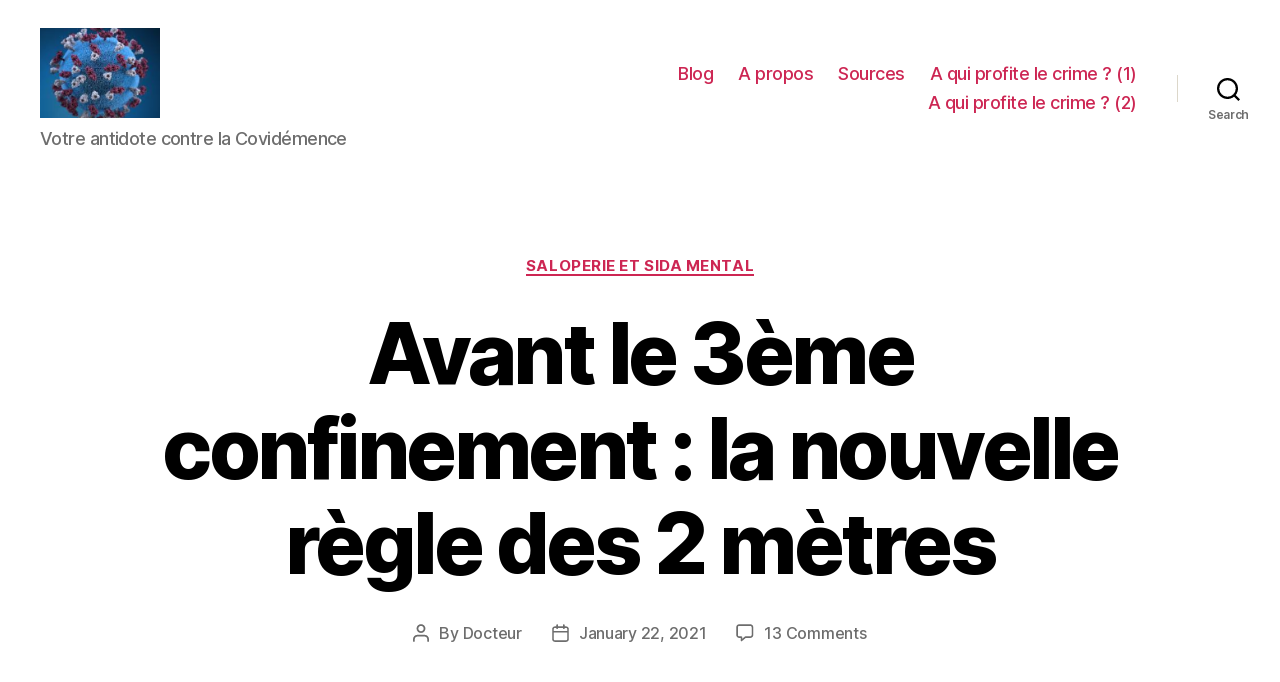

--- FILE ---
content_type: text/html; charset=UTF-8
request_url: https://covidemence.com/2021/01/22/avant-le-3eme-confinement-la-nouvelle-regle-des-2-metres/
body_size: 17512
content:
<!DOCTYPE html>

<html class="no-js" lang="en-US">

	<head>

		<meta charset="UTF-8">
		<meta name="viewport" content="width=device-width, initial-scale=1.0" >

		<link rel="profile" href="https://gmpg.org/xfn/11">

		<title>Avant le 3ème confinement : la nouvelle règle des 2 mètres &#8211; Covidemence</title>
<link rel='dns-prefetch' href='//s.w.org' />
<link rel="alternate" type="application/rss+xml" title="Covidemence &raquo; Feed" href="https://covidemence.com/feed/" />
<link rel="alternate" type="application/rss+xml" title="Covidemence &raquo; Comments Feed" href="https://covidemence.com/comments/feed/" />
<link rel="alternate" type="application/rss+xml" title="Covidemence &raquo; Avant le 3ème confinement : la nouvelle règle des 2 mètres Comments Feed" href="https://covidemence.com/2021/01/22/avant-le-3eme-confinement-la-nouvelle-regle-des-2-metres/feed/" />
		<script>
			window._wpemojiSettings = {"baseUrl":"https:\/\/s.w.org\/images\/core\/emoji\/13.0.1\/72x72\/","ext":".png","svgUrl":"https:\/\/s.w.org\/images\/core\/emoji\/13.0.1\/svg\/","svgExt":".svg","source":{"concatemoji":"https:\/\/covidemence.com\/wp-includes\/js\/wp-emoji-release.min.js?ver=5.6.16"}};
			!function(e,a,t){var n,r,o,i=a.createElement("canvas"),p=i.getContext&&i.getContext("2d");function s(e,t){var a=String.fromCharCode;p.clearRect(0,0,i.width,i.height),p.fillText(a.apply(this,e),0,0);e=i.toDataURL();return p.clearRect(0,0,i.width,i.height),p.fillText(a.apply(this,t),0,0),e===i.toDataURL()}function c(e){var t=a.createElement("script");t.src=e,t.defer=t.type="text/javascript",a.getElementsByTagName("head")[0].appendChild(t)}for(o=Array("flag","emoji"),t.supports={everything:!0,everythingExceptFlag:!0},r=0;r<o.length;r++)t.supports[o[r]]=function(e){if(!p||!p.fillText)return!1;switch(p.textBaseline="top",p.font="600 32px Arial",e){case"flag":return s([127987,65039,8205,9895,65039],[127987,65039,8203,9895,65039])?!1:!s([55356,56826,55356,56819],[55356,56826,8203,55356,56819])&&!s([55356,57332,56128,56423,56128,56418,56128,56421,56128,56430,56128,56423,56128,56447],[55356,57332,8203,56128,56423,8203,56128,56418,8203,56128,56421,8203,56128,56430,8203,56128,56423,8203,56128,56447]);case"emoji":return!s([55357,56424,8205,55356,57212],[55357,56424,8203,55356,57212])}return!1}(o[r]),t.supports.everything=t.supports.everything&&t.supports[o[r]],"flag"!==o[r]&&(t.supports.everythingExceptFlag=t.supports.everythingExceptFlag&&t.supports[o[r]]);t.supports.everythingExceptFlag=t.supports.everythingExceptFlag&&!t.supports.flag,t.DOMReady=!1,t.readyCallback=function(){t.DOMReady=!0},t.supports.everything||(n=function(){t.readyCallback()},a.addEventListener?(a.addEventListener("DOMContentLoaded",n,!1),e.addEventListener("load",n,!1)):(e.attachEvent("onload",n),a.attachEvent("onreadystatechange",function(){"complete"===a.readyState&&t.readyCallback()})),(n=t.source||{}).concatemoji?c(n.concatemoji):n.wpemoji&&n.twemoji&&(c(n.twemoji),c(n.wpemoji)))}(window,document,window._wpemojiSettings);
		</script>
		<style>
img.wp-smiley,
img.emoji {
	display: inline !important;
	border: none !important;
	box-shadow: none !important;
	height: 1em !important;
	width: 1em !important;
	margin: 0 .07em !important;
	vertical-align: -0.1em !important;
	background: none !important;
	padding: 0 !important;
}
</style>
	<link rel='stylesheet' id='wp-block-library-css'  href='https://covidemence.com/wp-includes/css/dist/block-library/style.min.css?ver=5.6.16' media='all' />
<link rel='stylesheet' id='email-subscribers-css'  href='https://covidemence.com/wp-content/plugins/email-subscribers/lite/public/css/email-subscribers-public.css?ver=5.7.19' media='all' />
<link rel='stylesheet' id='twentytwenty-style-css'  href='https://covidemence.com/wp-content/themes/twentytwenty/style.css?ver=2.0' media='all' />
<style id='twentytwenty-style-inline-css'>
.color-accent,.color-accent-hover:hover,.color-accent-hover:focus,:root .has-accent-color,.has-drop-cap:not(:focus):first-letter,.wp-block-button.is-style-outline,a { color: #e22658; }blockquote,.border-color-accent,.border-color-accent-hover:hover,.border-color-accent-hover:focus { border-color: #e22658; }button,.button,.faux-button,.wp-block-button__link,.wp-block-file .wp-block-file__button,input[type="button"],input[type="reset"],input[type="submit"],.bg-accent,.bg-accent-hover:hover,.bg-accent-hover:focus,:root .has-accent-background-color,.comment-reply-link { background-color: #e22658; }.fill-children-accent,.fill-children-accent * { fill: #e22658; }:root .has-background-color,button,.button,.faux-button,.wp-block-button__link,.wp-block-file__button,input[type="button"],input[type="reset"],input[type="submit"],.wp-block-button,.comment-reply-link,.has-background.has-primary-background-color:not(.has-text-color),.has-background.has-primary-background-color *:not(.has-text-color),.has-background.has-accent-background-color:not(.has-text-color),.has-background.has-accent-background-color *:not(.has-text-color) { color: #ffffff; }:root .has-background-background-color { background-color: #ffffff; }body,.entry-title a,:root .has-primary-color { color: #000000; }:root .has-primary-background-color { background-color: #000000; }cite,figcaption,.wp-caption-text,.post-meta,.entry-content .wp-block-archives li,.entry-content .wp-block-categories li,.entry-content .wp-block-latest-posts li,.wp-block-latest-comments__comment-date,.wp-block-latest-posts__post-date,.wp-block-embed figcaption,.wp-block-image figcaption,.wp-block-pullquote cite,.comment-metadata,.comment-respond .comment-notes,.comment-respond .logged-in-as,.pagination .dots,.entry-content hr:not(.has-background),hr.styled-separator,:root .has-secondary-color { color: #6d6d6d; }:root .has-secondary-background-color { background-color: #6d6d6d; }pre,fieldset,input,textarea,table,table *,hr { border-color: #dbdbdb; }caption,code,code,kbd,samp,.wp-block-table.is-style-stripes tbody tr:nth-child(odd),:root .has-subtle-background-background-color { background-color: #dbdbdb; }.wp-block-table.is-style-stripes { border-bottom-color: #dbdbdb; }.wp-block-latest-posts.is-grid li { border-top-color: #dbdbdb; }:root .has-subtle-background-color { color: #dbdbdb; }body:not(.overlay-header) .primary-menu > li > a,body:not(.overlay-header) .primary-menu > li > .icon,.modal-menu a,.footer-menu a, .footer-widgets a,#site-footer .wp-block-button.is-style-outline,.wp-block-pullquote:before,.singular:not(.overlay-header) .entry-header a,.archive-header a,.header-footer-group .color-accent,.header-footer-group .color-accent-hover:hover { color: #cd2653; }.social-icons a,#site-footer button:not(.toggle),#site-footer .button,#site-footer .faux-button,#site-footer .wp-block-button__link,#site-footer .wp-block-file__button,#site-footer input[type="button"],#site-footer input[type="reset"],#site-footer input[type="submit"] { background-color: #cd2653; }.header-footer-group,body:not(.overlay-header) #site-header .toggle,.menu-modal .toggle { color: #000000; }body:not(.overlay-header) .primary-menu ul { background-color: #000000; }body:not(.overlay-header) .primary-menu > li > ul:after { border-bottom-color: #000000; }body:not(.overlay-header) .primary-menu ul ul:after { border-left-color: #000000; }.site-description,body:not(.overlay-header) .toggle-inner .toggle-text,.widget .post-date,.widget .rss-date,.widget_archive li,.widget_categories li,.widget cite,.widget_pages li,.widget_meta li,.widget_nav_menu li,.powered-by-wordpress,.to-the-top,.singular .entry-header .post-meta,.singular:not(.overlay-header) .entry-header .post-meta a { color: #6d6d6d; }.header-footer-group pre,.header-footer-group fieldset,.header-footer-group input,.header-footer-group textarea,.header-footer-group table,.header-footer-group table *,.footer-nav-widgets-wrapper,#site-footer,.menu-modal nav *,.footer-widgets-outer-wrapper,.footer-top { border-color: #dcd7ca; }.header-footer-group table caption,body:not(.overlay-header) .header-inner .toggle-wrapper::before { background-color: #dcd7ca; }
</style>
<link rel='stylesheet' id='twentytwenty-print-style-css'  href='https://covidemence.com/wp-content/themes/twentytwenty/print.css?ver=2.0' media='print' />
<script src='https://covidemence.com/wp-includes/js/jquery/jquery.min.js?ver=3.5.1' id='jquery-core-js'></script>
<script src='https://covidemence.com/wp-includes/js/jquery/jquery-migrate.min.js?ver=3.3.2' id='jquery-migrate-js'></script>
<script src='https://covidemence.com/wp-content/themes/twentytwenty/assets/js/index.js?ver=2.0' id='twentytwenty-js-js' async></script>
<link rel="https://api.w.org/" href="https://covidemence.com/wp-json/" /><link rel="alternate" type="application/json" href="https://covidemence.com/wp-json/wp/v2/posts/9316" /><link rel="EditURI" type="application/rsd+xml" title="RSD" href="https://covidemence.com/xmlrpc.php?rsd" />
<link rel="wlwmanifest" type="application/wlwmanifest+xml" href="https://covidemence.com/wp-includes/wlwmanifest.xml" /> 
<link rel="canonical" href="https://covidemence.com/2021/01/22/avant-le-3eme-confinement-la-nouvelle-regle-des-2-metres/" />
<link rel='shortlink' href='https://covidemence.com/?p=9316' />
<link rel="alternate" type="application/json+oembed" href="https://covidemence.com/wp-json/oembed/1.0/embed?url=https%3A%2F%2Fcovidemence.com%2F2021%2F01%2F22%2Favant-le-3eme-confinement-la-nouvelle-regle-des-2-metres%2F" />
<link rel="alternate" type="text/xml+oembed" href="https://covidemence.com/wp-json/oembed/1.0/embed?url=https%3A%2F%2Fcovidemence.com%2F2021%2F01%2F22%2Favant-le-3eme-confinement-la-nouvelle-regle-des-2-metres%2F&#038;format=xml" />
<!-- Analytics by WP Statistics v14.6.4 - https://wp-statistics.com/ -->
	<script>document.documentElement.className = document.documentElement.className.replace( 'no-js', 'js' );</script>
	<style id="custom-background-css">
body.custom-background { background-color: #ffffff; }
</style>
	<link rel="icon" href="https://covidemence.com/wp-content/uploads/2020/07/cropped-VIRUS-32x32.png" sizes="32x32" />
<link rel="icon" href="https://covidemence.com/wp-content/uploads/2020/07/cropped-VIRUS-192x192.png" sizes="192x192" />
<link rel="apple-touch-icon" href="https://covidemence.com/wp-content/uploads/2020/07/cropped-VIRUS-180x180.png" />
<meta name="msapplication-TileImage" content="https://covidemence.com/wp-content/uploads/2020/07/cropped-VIRUS-270x270.png" />

	</head>

	<body class="post-template-default single single-post postid-9316 single-format-standard custom-background wp-custom-logo wp-embed-responsive singular enable-search-modal missing-post-thumbnail has-single-pagination showing-comments hide-avatars footer-top-visible reduced-spacing">

		<a class="skip-link screen-reader-text" href="#site-content">Skip to the content</a>
		<header id="site-header" class="header-footer-group">

			<div class="header-inner section-inner">

				<div class="header-titles-wrapper">

					
						<button class="toggle search-toggle mobile-search-toggle" data-toggle-target=".search-modal" data-toggle-body-class="showing-search-modal" data-set-focus=".search-modal .search-field" aria-expanded="false">
							<span class="toggle-inner">
								<span class="toggle-icon">
									<svg class="svg-icon" aria-hidden="true" role="img" focusable="false" xmlns="http://www.w3.org/2000/svg" width="23" height="23" viewBox="0 0 23 23"><path d="M38.710696,48.0601792 L43,52.3494831 L41.3494831,54 L37.0601792,49.710696 C35.2632422,51.1481185 32.9839107,52.0076499 30.5038249,52.0076499 C24.7027226,52.0076499 20,47.3049272 20,41.5038249 C20,35.7027226 24.7027226,31 30.5038249,31 C36.3049272,31 41.0076499,35.7027226 41.0076499,41.5038249 C41.0076499,43.9839107 40.1481185,46.2632422 38.710696,48.0601792 Z M36.3875844,47.1716785 C37.8030221,45.7026647 38.6734666,43.7048964 38.6734666,41.5038249 C38.6734666,36.9918565 35.0157934,33.3341833 30.5038249,33.3341833 C25.9918565,33.3341833 22.3341833,36.9918565 22.3341833,41.5038249 C22.3341833,46.0157934 25.9918565,49.6734666 30.5038249,49.6734666 C32.7048964,49.6734666 34.7026647,48.8030221 36.1716785,47.3875844 C36.2023931,47.347638 36.2360451,47.3092237 36.2726343,47.2726343 C36.3092237,47.2360451 36.347638,47.2023931 36.3875844,47.1716785 Z" transform="translate(-20 -31)" /></svg>								</span>
								<span class="toggle-text">Search</span>
							</span>
						</button><!-- .search-toggle -->

					
					<div class="header-titles">

						<div class="site-logo faux-heading"><a href="https://covidemence.com/" class="custom-logo-link" rel="home"><img width="291" height="219" src="https://covidemence.com/wp-content/uploads/2020/07/cropped-VIRUS-1.png" class="custom-logo" alt="Covidemence" /></a><span class="screen-reader-text">Covidemence</span></div><div class="site-description">Votre antidote contre la Covidémence</div><!-- .site-description -->
					</div><!-- .header-titles -->

					<button class="toggle nav-toggle mobile-nav-toggle" data-toggle-target=".menu-modal"  data-toggle-body-class="showing-menu-modal" aria-expanded="false" data-set-focus=".close-nav-toggle">
						<span class="toggle-inner">
							<span class="toggle-icon">
								<svg class="svg-icon" aria-hidden="true" role="img" focusable="false" xmlns="http://www.w3.org/2000/svg" width="26" height="7" viewBox="0 0 26 7"><path fill-rule="evenodd" d="M332.5,45 C330.567003,45 329,43.4329966 329,41.5 C329,39.5670034 330.567003,38 332.5,38 C334.432997,38 336,39.5670034 336,41.5 C336,43.4329966 334.432997,45 332.5,45 Z M342,45 C340.067003,45 338.5,43.4329966 338.5,41.5 C338.5,39.5670034 340.067003,38 342,38 C343.932997,38 345.5,39.5670034 345.5,41.5 C345.5,43.4329966 343.932997,45 342,45 Z M351.5,45 C349.567003,45 348,43.4329966 348,41.5 C348,39.5670034 349.567003,38 351.5,38 C353.432997,38 355,39.5670034 355,41.5 C355,43.4329966 353.432997,45 351.5,45 Z" transform="translate(-329 -38)" /></svg>							</span>
							<span class="toggle-text">Menu</span>
						</span>
					</button><!-- .nav-toggle -->

				</div><!-- .header-titles-wrapper -->

				<div class="header-navigation-wrapper">

					
							<nav class="primary-menu-wrapper" aria-label="Horizontal">

								<ul class="primary-menu reset-list-style">

								<li id="menu-item-884" class="menu-item menu-item-type-custom menu-item-object-custom menu-item-home menu-item-884"><a href="https://covidemence.com">Blog</a></li>
<li id="menu-item-255" class="menu-item menu-item-type-post_type menu-item-object-post menu-item-255"><a href="https://covidemence.com/2020/07/15/a-propos/">A propos</a></li>
<li id="menu-item-248" class="menu-item menu-item-type-post_type menu-item-object-post menu-item-248"><a href="https://covidemence.com/2020/07/15/les-sources/">Sources</a></li>
<li id="menu-item-693" class="menu-item menu-item-type-post_type menu-item-object-post menu-item-693"><a href="https://covidemence.com/2020/07/31/a-qui-profite-le-crime-1ere-partie/">A qui profite le crime ? (1)</a></li>
<li id="menu-item-1898" class="menu-item menu-item-type-post_type menu-item-object-post menu-item-1898"><a href="https://covidemence.com/2020/08/20/a-qui-profite-le-crime-2eme-partie/">A qui profite le crime ? (2)</a></li>

								</ul>

							</nav><!-- .primary-menu-wrapper -->

						
						<div class="header-toggles hide-no-js">

						
							<div class="toggle-wrapper search-toggle-wrapper">

								<button class="toggle search-toggle desktop-search-toggle" data-toggle-target=".search-modal" data-toggle-body-class="showing-search-modal" data-set-focus=".search-modal .search-field" aria-expanded="false">
									<span class="toggle-inner">
										<svg class="svg-icon" aria-hidden="true" role="img" focusable="false" xmlns="http://www.w3.org/2000/svg" width="23" height="23" viewBox="0 0 23 23"><path d="M38.710696,48.0601792 L43,52.3494831 L41.3494831,54 L37.0601792,49.710696 C35.2632422,51.1481185 32.9839107,52.0076499 30.5038249,52.0076499 C24.7027226,52.0076499 20,47.3049272 20,41.5038249 C20,35.7027226 24.7027226,31 30.5038249,31 C36.3049272,31 41.0076499,35.7027226 41.0076499,41.5038249 C41.0076499,43.9839107 40.1481185,46.2632422 38.710696,48.0601792 Z M36.3875844,47.1716785 C37.8030221,45.7026647 38.6734666,43.7048964 38.6734666,41.5038249 C38.6734666,36.9918565 35.0157934,33.3341833 30.5038249,33.3341833 C25.9918565,33.3341833 22.3341833,36.9918565 22.3341833,41.5038249 C22.3341833,46.0157934 25.9918565,49.6734666 30.5038249,49.6734666 C32.7048964,49.6734666 34.7026647,48.8030221 36.1716785,47.3875844 C36.2023931,47.347638 36.2360451,47.3092237 36.2726343,47.2726343 C36.3092237,47.2360451 36.347638,47.2023931 36.3875844,47.1716785 Z" transform="translate(-20 -31)" /></svg>										<span class="toggle-text">Search</span>
									</span>
								</button><!-- .search-toggle -->

							</div>

							
						</div><!-- .header-toggles -->
						
				</div><!-- .header-navigation-wrapper -->

			</div><!-- .header-inner -->

			<div class="search-modal cover-modal header-footer-group" data-modal-target-string=".search-modal" role="dialog" aria-modal="true" aria-label="Search">

	<div class="search-modal-inner modal-inner">

		<div class="section-inner">

			<form role="search" aria-label="Search for:" method="get" class="search-form" action="https://covidemence.com/">
	<label for="search-form-1">
		<span class="screen-reader-text">Search for:</span>
		<input type="search" id="search-form-1" class="search-field" placeholder="Search &hellip;" value="" name="s" />
	</label>
	<input type="submit" class="search-submit" value="Search" />
</form>

			<button class="toggle search-untoggle close-search-toggle fill-children-current-color" data-toggle-target=".search-modal" data-toggle-body-class="showing-search-modal" data-set-focus=".search-modal .search-field">
				<span class="screen-reader-text">Close search</span>
				<svg class="svg-icon" aria-hidden="true" role="img" focusable="false" xmlns="http://www.w3.org/2000/svg" width="16" height="16" viewBox="0 0 16 16"><polygon fill="" fill-rule="evenodd" points="6.852 7.649 .399 1.195 1.445 .149 7.899 6.602 14.352 .149 15.399 1.195 8.945 7.649 15.399 14.102 14.352 15.149 7.899 8.695 1.445 15.149 .399 14.102" /></svg>			</button><!-- .search-toggle -->

		</div><!-- .section-inner -->

	</div><!-- .search-modal-inner -->

</div><!-- .menu-modal -->

		</header><!-- #site-header -->

		
<div class="menu-modal cover-modal header-footer-group" data-modal-target-string=".menu-modal">

	<div class="menu-modal-inner modal-inner">

		<div class="menu-wrapper section-inner">

			<div class="menu-top">

				<button class="toggle close-nav-toggle fill-children-current-color" data-toggle-target=".menu-modal" data-toggle-body-class="showing-menu-modal" data-set-focus=".menu-modal">
					<span class="toggle-text">Close Menu</span>
					<svg class="svg-icon" aria-hidden="true" role="img" focusable="false" xmlns="http://www.w3.org/2000/svg" width="16" height="16" viewBox="0 0 16 16"><polygon fill="" fill-rule="evenodd" points="6.852 7.649 .399 1.195 1.445 .149 7.899 6.602 14.352 .149 15.399 1.195 8.945 7.649 15.399 14.102 14.352 15.149 7.899 8.695 1.445 15.149 .399 14.102" /></svg>				</button><!-- .nav-toggle -->

				
					<nav class="mobile-menu" aria-label="Mobile">

						<ul class="modal-menu reset-list-style">

						<li class="menu-item menu-item-type-custom menu-item-object-custom menu-item-home menu-item-884"><div class="ancestor-wrapper"><a href="https://covidemence.com">Blog</a></div><!-- .ancestor-wrapper --></li>
<li class="menu-item menu-item-type-post_type menu-item-object-post menu-item-255"><div class="ancestor-wrapper"><a href="https://covidemence.com/2020/07/15/a-propos/">A propos</a></div><!-- .ancestor-wrapper --></li>
<li class="menu-item menu-item-type-post_type menu-item-object-post menu-item-248"><div class="ancestor-wrapper"><a href="https://covidemence.com/2020/07/15/les-sources/">Sources</a></div><!-- .ancestor-wrapper --></li>
<li class="menu-item menu-item-type-post_type menu-item-object-post menu-item-693"><div class="ancestor-wrapper"><a href="https://covidemence.com/2020/07/31/a-qui-profite-le-crime-1ere-partie/">A qui profite le crime ? (1)</a></div><!-- .ancestor-wrapper --></li>
<li class="menu-item menu-item-type-post_type menu-item-object-post menu-item-1898"><div class="ancestor-wrapper"><a href="https://covidemence.com/2020/08/20/a-qui-profite-le-crime-2eme-partie/">A qui profite le crime ? (2)</a></div><!-- .ancestor-wrapper --></li>

						</ul>

					</nav>

					
			</div><!-- .menu-top -->

			<div class="menu-bottom">

				
			</div><!-- .menu-bottom -->

		</div><!-- .menu-wrapper -->

	</div><!-- .menu-modal-inner -->

</div><!-- .menu-modal -->

<main id="site-content">

	
<article class="post-9316 post type-post status-publish format-standard hentry category-saloperie" id="post-9316">

	
<header class="entry-header has-text-align-center header-footer-group">

	<div class="entry-header-inner section-inner medium">

		
			<div class="entry-categories">
				<span class="screen-reader-text">Categories</span>
				<div class="entry-categories-inner">
					<a href="https://covidemence.com/category/saloperie/" rel="category tag">Saloperie et sida mental</a>				</div><!-- .entry-categories-inner -->
			</div><!-- .entry-categories -->

			<h1 class="entry-title">Avant le 3ème confinement : la nouvelle règle des 2 mètres</h1>
		<div class="post-meta-wrapper post-meta-single post-meta-single-top">

			<ul class="post-meta">

									<li class="post-author meta-wrapper">
						<span class="meta-icon">
							<span class="screen-reader-text">Post author</span>
							<svg class="svg-icon" aria-hidden="true" role="img" focusable="false" xmlns="http://www.w3.org/2000/svg" width="18" height="20" viewBox="0 0 18 20"><path fill="" d="M18,19 C18,19.5522847 17.5522847,20 17,20 C16.4477153,20 16,19.5522847 16,19 L16,17 C16,15.3431458 14.6568542,14 13,14 L5,14 C3.34314575,14 2,15.3431458 2,17 L2,19 C2,19.5522847 1.55228475,20 1,20 C0.44771525,20 0,19.5522847 0,19 L0,17 C0,14.2385763 2.23857625,12 5,12 L13,12 C15.7614237,12 18,14.2385763 18,17 L18,19 Z M9,10 C6.23857625,10 4,7.76142375 4,5 C4,2.23857625 6.23857625,0 9,0 C11.7614237,0 14,2.23857625 14,5 C14,7.76142375 11.7614237,10 9,10 Z M9,8 C10.6568542,8 12,6.65685425 12,5 C12,3.34314575 10.6568542,2 9,2 C7.34314575,2 6,3.34314575 6,5 C6,6.65685425 7.34314575,8 9,8 Z" /></svg>						</span>
						<span class="meta-text">
							By <a href="https://covidemence.com/author/superadmin/">Docteur</a>						</span>
					</li>
										<li class="post-date meta-wrapper">
						<span class="meta-icon">
							<span class="screen-reader-text">Post date</span>
							<svg class="svg-icon" aria-hidden="true" role="img" focusable="false" xmlns="http://www.w3.org/2000/svg" width="18" height="19" viewBox="0 0 18 19"><path fill="" d="M4.60069444,4.09375 L3.25,4.09375 C2.47334957,4.09375 1.84375,4.72334957 1.84375,5.5 L1.84375,7.26736111 L16.15625,7.26736111 L16.15625,5.5 C16.15625,4.72334957 15.5266504,4.09375 14.75,4.09375 L13.3993056,4.09375 L13.3993056,4.55555556 C13.3993056,5.02154581 13.0215458,5.39930556 12.5555556,5.39930556 C12.0895653,5.39930556 11.7118056,5.02154581 11.7118056,4.55555556 L11.7118056,4.09375 L6.28819444,4.09375 L6.28819444,4.55555556 C6.28819444,5.02154581 5.9104347,5.39930556 5.44444444,5.39930556 C4.97845419,5.39930556 4.60069444,5.02154581 4.60069444,4.55555556 L4.60069444,4.09375 Z M6.28819444,2.40625 L11.7118056,2.40625 L11.7118056,1 C11.7118056,0.534009742 12.0895653,0.15625 12.5555556,0.15625 C13.0215458,0.15625 13.3993056,0.534009742 13.3993056,1 L13.3993056,2.40625 L14.75,2.40625 C16.4586309,2.40625 17.84375,3.79136906 17.84375,5.5 L17.84375,15.875 C17.84375,17.5836309 16.4586309,18.96875 14.75,18.96875 L3.25,18.96875 C1.54136906,18.96875 0.15625,17.5836309 0.15625,15.875 L0.15625,5.5 C0.15625,3.79136906 1.54136906,2.40625 3.25,2.40625 L4.60069444,2.40625 L4.60069444,1 C4.60069444,0.534009742 4.97845419,0.15625 5.44444444,0.15625 C5.9104347,0.15625 6.28819444,0.534009742 6.28819444,1 L6.28819444,2.40625 Z M1.84375,8.95486111 L1.84375,15.875 C1.84375,16.6516504 2.47334957,17.28125 3.25,17.28125 L14.75,17.28125 C15.5266504,17.28125 16.15625,16.6516504 16.15625,15.875 L16.15625,8.95486111 L1.84375,8.95486111 Z" /></svg>						</span>
						<span class="meta-text">
							<a href="https://covidemence.com/2021/01/22/avant-le-3eme-confinement-la-nouvelle-regle-des-2-metres/">January 22, 2021</a>
						</span>
					</li>
										<li class="post-comment-link meta-wrapper">
						<span class="meta-icon">
							<svg class="svg-icon" aria-hidden="true" role="img" focusable="false" xmlns="http://www.w3.org/2000/svg" width="19" height="19" viewBox="0 0 19 19"><path d="M9.43016863,13.2235931 C9.58624731,13.094699 9.7823475,13.0241935 9.98476849,13.0241935 L15.0564516,13.0241935 C15.8581553,13.0241935 16.5080645,12.3742843 16.5080645,11.5725806 L16.5080645,3.44354839 C16.5080645,2.64184472 15.8581553,1.99193548 15.0564516,1.99193548 L3.44354839,1.99193548 C2.64184472,1.99193548 1.99193548,2.64184472 1.99193548,3.44354839 L1.99193548,11.5725806 C1.99193548,12.3742843 2.64184472,13.0241935 3.44354839,13.0241935 L5.76612903,13.0241935 C6.24715123,13.0241935 6.63709677,13.4141391 6.63709677,13.8951613 L6.63709677,15.5301903 L9.43016863,13.2235931 Z M3.44354839,14.766129 C1.67980032,14.766129 0.25,13.3363287 0.25,11.5725806 L0.25,3.44354839 C0.25,1.67980032 1.67980032,0.25 3.44354839,0.25 L15.0564516,0.25 C16.8201997,0.25 18.25,1.67980032 18.25,3.44354839 L18.25,11.5725806 C18.25,13.3363287 16.8201997,14.766129 15.0564516,14.766129 L10.2979143,14.766129 L6.32072889,18.0506004 C5.75274472,18.5196577 4.89516129,18.1156602 4.89516129,17.3790323 L4.89516129,14.766129 L3.44354839,14.766129 Z" /></svg>						</span>
						<span class="meta-text">
							<a href="https://covidemence.com/2021/01/22/avant-le-3eme-confinement-la-nouvelle-regle-des-2-metres/#comments">13 Comments<span class="screen-reader-text"> on Avant le 3ème confinement : la nouvelle règle des 2 mètres</span></a>						</span>
					</li>
					
			</ul><!-- .post-meta -->

		</div><!-- .post-meta-wrapper -->

		
	</div><!-- .entry-header-inner -->

</header><!-- .entry-header -->

	<div class="post-inner thin ">

		<div class="entry-content">

			<figure id="attachment_9339" aria-describedby="caption-attachment-9339" style="width: 550px" class="wp-caption aligncenter"><img loading="lazy" class="wp-image-9339 size-full" src="https://covidemence.com/wp-content/uploads/2021/01/SILLY.png" alt="" width="550" height="367" srcset="https://covidemence.com/wp-content/uploads/2021/01/SILLY.png 550w, https://covidemence.com/wp-content/uploads/2021/01/SILLY-300x200.png 300w" sizes="(max-width: 550px) 100vw, 550px" /><figcaption id="caption-attachment-9339" class="wp-caption-text">Le ministère des Silly Walks (comprendre le ministère de la Santé) annonce de nouvelles règles (ici un fonctionnaire qui rejoint son bureau, près de celui de Vérandouille).</figcaption></figure>
<p>On sombre dans le ridicule, le burlesque&#8230; Et pourtant, chaque étape est parfaitement prévisible et s&#8217;enchaîne parfaitement&#8230; c&#8217;est la covidémence.</p>
<p>Dernier délire &#8220;préventif&#8221; contre le énième &#8220;mutant&#8221; anglais, sud-africain, somalien, serbo-croate&#8230; rayez les mentions inutiles :</p>
<blockquote><p><strong>Variants du Covid-19: le gouvernement demande désormais une distanciation physique de deux mètres</strong></p>
<p>Pour limiter la transmission des variants du coronavirus plus contagieux, de nouvelles recommandations concernant le port du masque et la distanciation sociale doivent être publiées ce vendredi. (<a href="https://www.lefigaro.fr/flash-actu/variants-du-covid-19-le-gouvernement-demande-desormais-une-distanciation-physique-de-deux-metres-20210122">Le Figaro</a>)</p></blockquote>
<p>Et la semaine prochaine ? 2,5 mètres ? 2,35 mètres ?</p>
<p>L&#8217;humiliation du cheptel, sa mise en coupe réglée, son abrutissement en mode &#8220;machine-à-laver position essorage&#8221; continuent de plus belle.</p>
<p>Et bien entendu, la prochaine étape s&#8217;annonce déjà (une certitude) : le troisième confinement qui accélèrera encore davantage la destruction des forces vives du pays.</p>
<p>Un constat évident et qui devrait faire péter les neurones des gens (s&#8217;ils en ont encore) : <strong>la covidémence se poursuit, doit se poursuivre &#8220;quoi qu&#8217;il en coûte&#8221;</strong>.</p>
<p>Le plan se déroule comme prévu.</p>
<figure id="attachment_2716" aria-describedby="caption-attachment-2716" style="width: 700px" class="wp-caption aligncenter"><img loading="lazy" class="wp-image-2716 size-full" src="https://covidemence.com/wp-content/uploads/2020/08/MACRON.png" alt="" width="700" height="571" srcset="https://covidemence.com/wp-content/uploads/2020/08/MACRON.png 700w, https://covidemence.com/wp-content/uploads/2020/08/MACRON-300x245.png 300w" sizes="(max-width: 700px) 100vw, 700px" /><figcaption id="caption-attachment-2716" class="wp-caption-text">Un rappel de l&#8217;essence de la pensée macronienne (j&#8217;allais écrire bactérienne !) s&#8217;impose&#8230;</figcaption></figure>

		</div><!-- .entry-content -->

	</div><!-- .post-inner -->

	<div class="section-inner">
		
	</div><!-- .section-inner -->

	
	<nav class="pagination-single section-inner" aria-label="Post">

		<hr class="styled-separator is-style-wide" aria-hidden="true" />

		<div class="pagination-single-inner">

			
				<a class="previous-post" href="https://covidemence.com/2021/01/22/patavaccin-6-doses-au-lieu-de-5-par-flacon-un-vrai-defi/">
					<span class="arrow" aria-hidden="true">&larr;</span>
					<span class="title"><span class="title-inner">Patavaccin : 6 doses au lieu de 5 par flacon&#8230; &#8220;un vrai défi&#8221;</span></span>
				</a>

				
				<a class="next-post" href="https://covidemence.com/2021/01/23/vaccins-lue-dissimule-le-contenu-des-contrats/">
					<span class="arrow" aria-hidden="true">&rarr;</span>
						<span class="title"><span class="title-inner">Vaccins : l&#8217;UE dissimule le contenu des contrats</span></span>
				</a>
				
		</div><!-- .pagination-single-inner -->

		<hr class="styled-separator is-style-wide" aria-hidden="true" />

	</nav><!-- .pagination-single -->

	
		<div class="comments-wrapper section-inner">

			
	<div class="comments" id="comments">

		
		<div class="comments-header section-inner small max-percentage">

			<h2 class="comment-reply-title">
			13 replies on &ldquo;Avant le 3ème confinement : la nouvelle règle des 2 mètres&rdquo;			</h2><!-- .comments-title -->

		</div><!-- .comments-header -->

		<div class="comments-inner section-inner thin max-percentage">

						<div id="comment-821" class="comment even thread-even depth-1 parent">
				<article id="div-comment-821" class="comment-body">
					<footer class="comment-meta">
						<div class="comment-author vcard">
							<span class="fn">Patrice</span><span class="screen-reader-text says">says:</span>						</div><!-- .comment-author -->

						<div class="comment-metadata">
							<a href="https://covidemence.com/2021/01/22/avant-le-3eme-confinement-la-nouvelle-regle-des-2-metres/#comment-821"><time datetime="2021-01-22T13:04:07+00:00" title="January 22, 2021 at 1:04 pm">January 22, 2021 at 1:04 pm</time></a>						</div><!-- .comment-metadata -->

					</footer><!-- .comment-meta -->

					<div class="comment-content entry-content">

						<p>Bonjour,<br />
Vos prévisions et prédictions s’avèrent exactes. Un espoir : Louis Fouché et Reinfocovid :<br />
<a href="https://youtu.be/xK4oMzGz4bM" rel="nofollow ugc">https://youtu.be/xK4oMzGz4bM</a><br />
C&#8217;est long mais très instructif</p>

					</div><!-- .comment-content -->

					
						<footer class="comment-footer-meta">

							<span class="comment-reply"><a rel='nofollow' class='do-not-scroll comment-reply-link' href='https://covidemence.com/2021/01/22/avant-le-3eme-confinement-la-nouvelle-regle-des-2-metres/?replytocom=821#respond' data-commentid="821" data-postid="9316" data-belowelement="div-comment-821" data-respondelement="respond" data-replyto="Reply to Patrice" aria-label='Reply to Patrice'>Reply</a></span>
						</footer>

						
				</article><!-- .comment-body -->

						<div id="comment-822" class="comment byuser comment-author-superadmin bypostauthor odd alt depth-2 parent">
				<article id="div-comment-822" class="comment-body">
					<footer class="comment-meta">
						<div class="comment-author vcard">
							<a href="https://covidemence.com" rel="external nofollow" class="url"><span class="fn">Docteur</span><span class="screen-reader-text says">says:</span></a>						</div><!-- .comment-author -->

						<div class="comment-metadata">
							<a href="https://covidemence.com/2021/01/22/avant-le-3eme-confinement-la-nouvelle-regle-des-2-metres/#comment-822"><time datetime="2021-01-22T14:55:52+00:00" title="January 22, 2021 at 2:55 pm">January 22, 2021 at 2:55 pm</time></a>						</div><!-- .comment-metadata -->

					</footer><!-- .comment-meta -->

					<div class="comment-content entry-content">

						<p>Ce type est en effet très intéressant. Et sur le fond, et sur la forme. Il est calme, posé, didactique.</p>
<p>Un parfait mélange en terme de communication.</p>
<p>Dès le départ, il rappelle des éléments clés : jusqu&#8217;à 87 % des &#8220;cas positifs&#8221;&#8230; sont parfaitement <strong>asymptomatiques</strong>.</p>
<p>On le sait déjà, mais là des chiffres qui viennent du terrain (en ce qui le concerne, le IHU à Marseille), c&#8217;est toujours bien.</p>
<p>Ou encore &#8220;80 % des Français sont carencés en vitamine D&#8221;&#8230; Voire davantage en hiver (une partie est synthésisée par la lumière du soleil).</p>
<p>Je vais essayer de faire un court verbatim du reste de la vidéo.</p>

					</div><!-- .comment-content -->

					
						<footer class="comment-footer-meta">

							<span class="comment-reply"><a rel='nofollow' class='do-not-scroll comment-reply-link' href='https://covidemence.com/2021/01/22/avant-le-3eme-confinement-la-nouvelle-regle-des-2-metres/?replytocom=822#respond' data-commentid="822" data-postid="9316" data-belowelement="div-comment-822" data-respondelement="respond" data-replyto="Reply to Docteur" aria-label='Reply to Docteur'>Reply</a></span><span class="by-post-author">By Post Author</span>
						</footer>

						
				</article><!-- .comment-body -->

						<div id="comment-827" class="comment even depth-3 parent">
				<article id="div-comment-827" class="comment-body">
					<footer class="comment-meta">
						<div class="comment-author vcard">
							<span class="fn">MichelC</span><span class="screen-reader-text says">says:</span>						</div><!-- .comment-author -->

						<div class="comment-metadata">
							<a href="https://covidemence.com/2021/01/22/avant-le-3eme-confinement-la-nouvelle-regle-des-2-metres/#comment-827"><time datetime="2021-01-22T20:39:53+00:00" title="January 22, 2021 at 8:39 pm">January 22, 2021 at 8:39 pm</time></a>						</div><!-- .comment-metadata -->

					</footer><!-- .comment-meta -->

					<div class="comment-content entry-content">

						<p>Depuis que je prend de la vitamine D, C, et du zinc, plus de rhume.<br />
C&#8217;en est désespérant, rien à faire pour les marchands de mouchoirs, les pauvres&#8230;</p>

					</div><!-- .comment-content -->

					
						<footer class="comment-footer-meta">

							<span class="comment-reply"><a rel='nofollow' class='do-not-scroll comment-reply-link' href='https://covidemence.com/2021/01/22/avant-le-3eme-confinement-la-nouvelle-regle-des-2-metres/?replytocom=827#respond' data-commentid="827" data-postid="9316" data-belowelement="div-comment-827" data-respondelement="respond" data-replyto="Reply to MichelC" aria-label='Reply to MichelC'>Reply</a></span>
						</footer>

						
				</article><!-- .comment-body -->

						<div id="comment-829" class="comment byuser comment-author-superadmin bypostauthor odd alt depth-4 parent">
				<article id="div-comment-829" class="comment-body">
					<footer class="comment-meta">
						<div class="comment-author vcard">
							<a href="https://covidemence.com" rel="external nofollow" class="url"><span class="fn">Docteur</span><span class="screen-reader-text says">says:</span></a>						</div><!-- .comment-author -->

						<div class="comment-metadata">
							<a href="https://covidemence.com/2021/01/22/avant-le-3eme-confinement-la-nouvelle-regle-des-2-metres/#comment-829"><time datetime="2021-01-22T20:46:06+00:00" title="January 22, 2021 at 8:46 pm">January 22, 2021 at 8:46 pm</time></a>						</div><!-- .comment-metadata -->

					</footer><!-- .comment-meta -->

					<div class="comment-content entry-content">

						<p>Je suis passé au zinc aussi. Je n&#8217;y pensais pas dans le &#8220;monde d&#8217;avant&#8221;.</p>
<p>Comme quoi la covidémence peut également avoir des effets bénéfiques&#8230; 😉</p>
<p>Quant à la vitamine D, pas de soucis, je me sers, largement, en soleil tropical.</p>

					</div><!-- .comment-content -->

					
						<footer class="comment-footer-meta">

							<span class="comment-reply"><a rel='nofollow' class='do-not-scroll comment-reply-link' href='https://covidemence.com/2021/01/22/avant-le-3eme-confinement-la-nouvelle-regle-des-2-metres/?replytocom=829#respond' data-commentid="829" data-postid="9316" data-belowelement="div-comment-829" data-respondelement="respond" data-replyto="Reply to Docteur" aria-label='Reply to Docteur'>Reply</a></span><span class="by-post-author">By Post Author</span>
						</footer>

						
				</article><!-- .comment-body -->

						<div id="comment-830" class="comment even depth-5">
				<article id="div-comment-830" class="comment-body">
					<footer class="comment-meta">
						<div class="comment-author vcard">
							<span class="fn">MichelC</span><span class="screen-reader-text says">says:</span>						</div><!-- .comment-author -->

						<div class="comment-metadata">
							<a href="https://covidemence.com/2021/01/22/avant-le-3eme-confinement-la-nouvelle-regle-des-2-metres/#comment-830"><time datetime="2021-01-22T22:19:01+00:00" title="January 22, 2021 at 10:19 pm">January 22, 2021 at 10:19 pm</time></a>						</div><!-- .comment-metadata -->

					</footer><!-- .comment-meta -->

					<div class="comment-content entry-content">

						<p>Le Zinc, cela fait quelque 2 mois que j&#8217;en prend, depuis je que j&#8217;ai eu un soupçon de rhume. Je savais déjà depuis quelques semaines. J&#8217;ai foncé la pharmacie, acheté une boite de 50 doses fournie par une gente pharmacienne. Depuis que bobonne en prend, son nez est presque sec.<br />
pour la vitamine D, je savais que j&#8217;étais en manque, par 2 prises de sang. J&#8217;en prenais donc déjà depuis quelques dizaines de mois en hiver.</p>
<p>Profitez bien de vos bains de soleil.<br />
Du matin?</p>

					</div><!-- .comment-content -->

					
						<footer class="comment-footer-meta">

							<span class="comment-reply"><a rel='nofollow' class='do-not-scroll comment-reply-link' href='https://covidemence.com/2021/01/22/avant-le-3eme-confinement-la-nouvelle-regle-des-2-metres/?replytocom=830#respond' data-commentid="830" data-postid="9316" data-belowelement="div-comment-830" data-respondelement="respond" data-replyto="Reply to MichelC" aria-label='Reply to MichelC'>Reply</a></span>
						</footer>

						
				</article><!-- .comment-body -->

			</div><!-- #comment-## -->
			<div id="comment-831" class="comment odd alt depth-5 parent">
				<article id="div-comment-831" class="comment-body">
					<footer class="comment-meta">
						<div class="comment-author vcard">
							<span class="fn">sipo</span><span class="screen-reader-text says">says:</span>						</div><!-- .comment-author -->

						<div class="comment-metadata">
							<a href="https://covidemence.com/2021/01/22/avant-le-3eme-confinement-la-nouvelle-regle-des-2-metres/#comment-831"><time datetime="2021-01-22T23:43:14+00:00" title="January 22, 2021 at 11:43 pm">January 22, 2021 at 11:43 pm</time></a>						</div><!-- .comment-metadata -->

					</footer><!-- .comment-meta -->

					<div class="comment-content entry-content">

						<p>Le &#8220;monde-d&#8217;avant&#8221;, c&#8217;est notre monde. L&#8217;appeler ainsi signifie qu&#8217;il a déjà disparu ! C&#8217;est l&#8217;idée qu&#8217;ils veulent mettre dans les têtes en utilisant cet élément de langage. Par pitié, au moins conjurer le sort ! Le Monde-d&#8217;après, on peut, pour la même raison : qu&#8217;il reste à jamais après.</p>

					</div><!-- .comment-content -->

					
						<footer class="comment-footer-meta">

							<span class="comment-reply"><a rel='nofollow' class='do-not-scroll comment-reply-link' href='https://covidemence.com/2021/01/22/avant-le-3eme-confinement-la-nouvelle-regle-des-2-metres/?replytocom=831#respond' data-commentid="831" data-postid="9316" data-belowelement="div-comment-831" data-respondelement="respond" data-replyto="Reply to sipo" aria-label='Reply to sipo'>Reply</a></span>
						</footer>

						
				</article><!-- .comment-body -->

						<div id="comment-835" class="comment byuser comment-author-superadmin bypostauthor even depth-6">
				<article id="div-comment-835" class="comment-body">
					<footer class="comment-meta">
						<div class="comment-author vcard">
							<a href="https://covidemence.com" rel="external nofollow" class="url"><span class="fn">Docteur</span><span class="screen-reader-text says">says:</span></a>						</div><!-- .comment-author -->

						<div class="comment-metadata">
							<a href="https://covidemence.com/2021/01/22/avant-le-3eme-confinement-la-nouvelle-regle-des-2-metres/#comment-835"><time datetime="2021-01-23T07:02:16+00:00" title="January 23, 2021 at 7:02 am">January 23, 2021 at 7:02 am</time></a>						</div><!-- .comment-metadata -->

					</footer><!-- .comment-meta -->

					<div class="comment-content entry-content">

						<p>C&#8217;est pour cette raison que je mets toujours des guillemets. J&#8217;aime au contraire utiliser cette expression pour justement me rappeler en permanence à quoi point les covidéments sont haïssables.</p>
<p>En outre, ce mot est presque une bénédiction. Car souvenez-vous : ce sont eux qui l&#8217;ont immédiatement utilisé : Signant ainsi leur intention criminelle.</p>
<p>Ce fut donc un vrai révélateur en avril/mai pour les observateurs, et les futurs résistants.<br />
-y&#8217;a une maladie contagieuse<br />
-les médias deviennent dingues<br />
-des mesures liberticides sont imposées<br />
-et subitement autorités, journalistes&#8230; commencent à parler de &#8220;monde d&#8217;avant&#8221; / &#8220;monde d&#8217;après&#8221; ! ??</p>
<p>Dissonance cognitive massive.</p>

					</div><!-- .comment-content -->

					
						<footer class="comment-footer-meta">

							<span class="comment-reply"><a rel='nofollow' class='do-not-scroll comment-reply-link' href='https://covidemence.com/2021/01/22/avant-le-3eme-confinement-la-nouvelle-regle-des-2-metres/?replytocom=835#respond' data-commentid="835" data-postid="9316" data-belowelement="div-comment-835" data-respondelement="respond" data-replyto="Reply to Docteur" aria-label='Reply to Docteur'>Reply</a></span><span class="by-post-author">By Post Author</span>
						</footer>

						
				</article><!-- .comment-body -->

			</div><!-- #comment-## -->
</div><!-- #comment-## -->
			<div id="comment-839" class="comment odd alt depth-5">
				<article id="div-comment-839" class="comment-body">
					<footer class="comment-meta">
						<div class="comment-author vcard">
							<span class="fn">sipo</span><span class="screen-reader-text says">says:</span>						</div><!-- .comment-author -->

						<div class="comment-metadata">
							<a href="https://covidemence.com/2021/01/22/avant-le-3eme-confinement-la-nouvelle-regle-des-2-metres/#comment-839"><time datetime="2021-01-23T10:09:26+00:00" title="January 23, 2021 at 10:09 am">January 23, 2021 at 10:09 am</time></a>						</div><!-- .comment-metadata -->

					</footer><!-- .comment-meta -->

					<div class="comment-content entry-content">

						<p>Oui vous êtes dans un second degré, d’où les guillemets. Pas sûr que la grande majorité, bien abrutie par la propagande massive, puisse suivre au-delà du premier. Pour rappel, c’est le sophiste de l’Elysée qui a lancé l’expression dans son discours de pré-assignation à domicile dès la mi-mars. Autre sophisme qu’il a lancé : « le virus est notre ennemi ». Celui-là est un joyau de propagandiste, car il est un piège à effets multiples avec très forte emprise.<br />
(désolé, le 1er jet de ce post était maladroit)</p>

					</div><!-- .comment-content -->

					
						<footer class="comment-footer-meta">

							<span class="comment-reply"><a rel='nofollow' class='do-not-scroll comment-reply-link' href='https://covidemence.com/2021/01/22/avant-le-3eme-confinement-la-nouvelle-regle-des-2-metres/?replytocom=839#respond' data-commentid="839" data-postid="9316" data-belowelement="div-comment-839" data-respondelement="respond" data-replyto="Reply to sipo" aria-label='Reply to sipo'>Reply</a></span>
						</footer>

						
				</article><!-- .comment-body -->

			</div><!-- #comment-## -->
</div><!-- #comment-## -->
</div><!-- #comment-## -->
</div><!-- #comment-## -->
			<div id="comment-825" class="comment even depth-2">
				<article id="div-comment-825" class="comment-body">
					<footer class="comment-meta">
						<div class="comment-author vcard">
							<span class="fn">sipo</span><span class="screen-reader-text says">says:</span>						</div><!-- .comment-author -->

						<div class="comment-metadata">
							<a href="https://covidemence.com/2021/01/22/avant-le-3eme-confinement-la-nouvelle-regle-des-2-metres/#comment-825"><time datetime="2021-01-22T17:53:36+00:00" title="January 22, 2021 at 5:53 pm">January 22, 2021 at 5:53 pm</time></a>						</div><!-- .comment-metadata -->

					</footer><!-- .comment-meta -->

					<div class="comment-content entry-content">

						<p>Pour l’instant, le Monde-d’après n’a sorti l’artillerie lourde que dans le domaine de la propagande. Stratégiquement logique. En matière de répression, nous n’avons pour ainsi dire encore rien vu, quoique l’arsenal soit prêt. Nous n’avons pas non plus encore vu les conséquences de la double-injection, ni celles de la destruction de l’économie réelle. Cela ne saurait plus guère tarder. L’espoir fait vivre et c’est bien compréhensible. Mais les résistants sont en réalité déjà engagés dans un processus de lutte à mort, et dans ce cas c’est plutôt par le désespoir que les hommes sont guidés.</p>

					</div><!-- .comment-content -->

					
						<footer class="comment-footer-meta">

							<span class="comment-reply"><a rel='nofollow' class='do-not-scroll comment-reply-link' href='https://covidemence.com/2021/01/22/avant-le-3eme-confinement-la-nouvelle-regle-des-2-metres/?replytocom=825#respond' data-commentid="825" data-postid="9316" data-belowelement="div-comment-825" data-respondelement="respond" data-replyto="Reply to sipo" aria-label='Reply to sipo'>Reply</a></span>
						</footer>

						
				</article><!-- .comment-body -->

			</div><!-- #comment-## -->
</div><!-- #comment-## -->
			<div id="comment-826" class="comment odd alt thread-odd thread-alt depth-1">
				<article id="div-comment-826" class="comment-body">
					<footer class="comment-meta">
						<div class="comment-author vcard">
							<span class="fn">Greg</span><span class="screen-reader-text says">says:</span>						</div><!-- .comment-author -->

						<div class="comment-metadata">
							<a href="https://covidemence.com/2021/01/22/avant-le-3eme-confinement-la-nouvelle-regle-des-2-metres/#comment-826"><time datetime="2021-01-22T18:10:28+00:00" title="January 22, 2021 at 6:10 pm">January 22, 2021 at 6:10 pm</time></a>						</div><!-- .comment-metadata -->

					</footer><!-- .comment-meta -->

					<div class="comment-content entry-content">

						<p>Je pensais être drôle en prévoyant qu&#8217;ils nous imposeraient bientôt le port de deux masques l&#8217;un sur l&#8217;autre, avec des patrouilles chargée de vérifier le &#8220;double-masquage&#8221; et de traquer les &#8220;simple-masquistes&#8221; rebelles qui sabotent le formidable travail du gouvernement.<br />
Mouais&#8230;<br />
Peut-être que ça ne va plus du tout me faire marrer dans trois semaines quand ils vont effectivement nous coller ça sur le dos une fois qu&#8217;ils auront trouvé le bon prétexte.<br />
Après une rapide recherche, j&#8217;ai trouvé qu&#8217;ils en parlaient déjà en août dernier. Ha ! Les c*ns !</p>

					</div><!-- .comment-content -->

					
						<footer class="comment-footer-meta">

							<span class="comment-reply"><a rel='nofollow' class='do-not-scroll comment-reply-link' href='https://covidemence.com/2021/01/22/avant-le-3eme-confinement-la-nouvelle-regle-des-2-metres/?replytocom=826#respond' data-commentid="826" data-postid="9316" data-belowelement="div-comment-826" data-respondelement="respond" data-replyto="Reply to Greg" aria-label='Reply to Greg'>Reply</a></span>
						</footer>

						
				</article><!-- .comment-body -->

			</div><!-- #comment-## -->
			<div id="comment-832" class="comment even thread-even depth-1 parent">
				<article id="div-comment-832" class="comment-body">
					<footer class="comment-meta">
						<div class="comment-author vcard">
							<span class="fn">grouik</span><span class="screen-reader-text says">says:</span>						</div><!-- .comment-author -->

						<div class="comment-metadata">
							<a href="https://covidemence.com/2021/01/22/avant-le-3eme-confinement-la-nouvelle-regle-des-2-metres/#comment-832"><time datetime="2021-01-23T04:13:25+00:00" title="January 23, 2021 at 4:13 am">January 23, 2021 at 4:13 am</time></a>						</div><!-- .comment-metadata -->

					</footer><!-- .comment-meta -->

					<div class="comment-content entry-content">

						<p>D&#8217;après Zero Hedge,le nombre d&#8217;hospitalisations s&#8217;effondre aux USA depuis l&#8217;élection de Biden&#8230;&#8230;.a suivre de près.<br />
Pas bon pour Bigus Dickus tout cela!Plus c&#8217;est gros ,plus ça passe,jusqu&#8217;a ce que l&#8217;on fasse trop gros et alors la c&#8217;est la catastrophe en communication.<br />
Je maintiens mes  prévisions:propagande ou pas,il y a la réalité économique que  ne &#8220;sentent&#8221; pas nos politiciens dodus.</p>

					</div><!-- .comment-content -->

					
						<footer class="comment-footer-meta">

							<span class="comment-reply"><a rel='nofollow' class='do-not-scroll comment-reply-link' href='https://covidemence.com/2021/01/22/avant-le-3eme-confinement-la-nouvelle-regle-des-2-metres/?replytocom=832#respond' data-commentid="832" data-postid="9316" data-belowelement="div-comment-832" data-respondelement="respond" data-replyto="Reply to grouik" aria-label='Reply to grouik'>Reply</a></span>
						</footer>

						
				</article><!-- .comment-body -->

						<div id="comment-836" class="comment byuser comment-author-superadmin bypostauthor odd alt depth-2 parent">
				<article id="div-comment-836" class="comment-body">
					<footer class="comment-meta">
						<div class="comment-author vcard">
							<a href="https://covidemence.com" rel="external nofollow" class="url"><span class="fn">Docteur</span><span class="screen-reader-text says">says:</span></a>						</div><!-- .comment-author -->

						<div class="comment-metadata">
							<a href="https://covidemence.com/2021/01/22/avant-le-3eme-confinement-la-nouvelle-regle-des-2-metres/#comment-836"><time datetime="2021-01-23T07:13:31+00:00" title="January 23, 2021 at 7:13 am">January 23, 2021 at 7:13 am</time></a>						</div><!-- .comment-metadata -->

					</footer><!-- .comment-meta -->

					<div class="comment-content entry-content">

						<p>Intéressant en effet. Bon pour l&#8217;instant ce sont des papiers techniques&#8230; La communication/propagande correspondante n&#8217;a pas encore commencé dans les mass médias.</p>
<p>Mais on sent en tout cas que ca &#8220;gigote&#8221;, on sent en tout cas le souhait de Biden et des démodégénérés. Après avoir noirci la situation pour détruire Trump, ils voudraient naturellement la rosir pour mettre en avant leur champion grabataire.</p>
<p>Un tel souhait est parfaitement normal. Mais la &#8220;réalité&#8221; covidément va t-elle suivre ?</p>
<p>Comme je le disais c&#8217;est LE test.</p>
<p>Encore quelques mois de patience. Et on sera fixés quant au &#8220;narrative&#8221;.</p>

					</div><!-- .comment-content -->

					
						<footer class="comment-footer-meta">

							<span class="comment-reply"><a rel='nofollow' class='do-not-scroll comment-reply-link' href='https://covidemence.com/2021/01/22/avant-le-3eme-confinement-la-nouvelle-regle-des-2-metres/?replytocom=836#respond' data-commentid="836" data-postid="9316" data-belowelement="div-comment-836" data-respondelement="respond" data-replyto="Reply to Docteur" aria-label='Reply to Docteur'>Reply</a></span><span class="by-post-author">By Post Author</span>
						</footer>

						
				</article><!-- .comment-body -->

						<div id="comment-846" class="comment even depth-3">
				<article id="div-comment-846" class="comment-body">
					<footer class="comment-meta">
						<div class="comment-author vcard">
							<span class="fn">Patrice</span><span class="screen-reader-text says">says:</span>						</div><!-- .comment-author -->

						<div class="comment-metadata">
							<a href="https://covidemence.com/2021/01/22/avant-le-3eme-confinement-la-nouvelle-regle-des-2-metres/#comment-846"><time datetime="2021-01-23T14:57:27+00:00" title="January 23, 2021 at 2:57 pm">January 23, 2021 at 2:57 pm</time></a>						</div><!-- .comment-metadata -->

					</footer><!-- .comment-meta -->

					<div class="comment-content entry-content">

						<p>Bonjour à tous,<br />
Je vous mets en lien l&#8217;excellente vidéo du Dr Fouché sur Reinfocovid. Il s&#8217;agit d&#8217;un sketch, mais en fait c&#8217;est la réalité 🙂 C&#8217;est la synthèse de ce qu&#8217;il faut savoir sur la vaccination en cours.<br />
Vous allez être redirigés vers Odyssée, car la vidéo a été censurée par Youtube, ce qui est un gage de qualité 😉</p>
<p><a href="https://reinfocovid.fr/articles_video/teleconsultation-vaccinale-dr-poussa/" rel="nofollow ugc">https://reinfocovid.fr/articles_video/teleconsultation-vaccinale-dr-poussa/</a></p>

					</div><!-- .comment-content -->

					
						<footer class="comment-footer-meta">

							<span class="comment-reply"><a rel='nofollow' class='do-not-scroll comment-reply-link' href='https://covidemence.com/2021/01/22/avant-le-3eme-confinement-la-nouvelle-regle-des-2-metres/?replytocom=846#respond' data-commentid="846" data-postid="9316" data-belowelement="div-comment-846" data-respondelement="respond" data-replyto="Reply to Patrice" aria-label='Reply to Patrice'>Reply</a></span>
						</footer>

						
				</article><!-- .comment-body -->

			</div><!-- #comment-## -->
</div><!-- #comment-## -->
</div><!-- #comment-## -->

		</div><!-- .comments-inner -->

	</div><!-- comments -->

	<hr class="styled-separator is-style-wide" aria-hidden="true" />	<div id="respond" class="comment-respond">
		<h2 id="reply-title" class="comment-reply-title">Leave a Reply <small><a rel="nofollow" id="cancel-comment-reply-link" href="/2021/01/22/avant-le-3eme-confinement-la-nouvelle-regle-des-2-metres/#respond" style="display:none;">Cancel reply</a></small></h2><form action="https://covidemence.com/wp-comments-post.php" method="post" id="commentform" class="section-inner thin max-percentage" novalidate><p class="comment-notes"><span id="email-notes">Your email address will not be published.</span> Required fields are marked <span class="required">*</span></p><p class="comment-form-comment"><label for="comment">Comment</label> <textarea autocomplete="new-password"  id="ec815ccb23"  name="ec815ccb23"   cols="45" rows="8" maxlength="65525" required="required"></textarea><textarea id="comment" aria-label="hp-comment" aria-hidden="true" name="comment" autocomplete="new-password" style="padding:0 !important;clip:rect(1px, 1px, 1px, 1px) !important;position:absolute !important;white-space:nowrap !important;height:1px !important;width:1px !important;overflow:hidden !important;" tabindex="-1"></textarea><script data-noptimize>document.getElementById("comment").setAttribute( "id", "a1d20a86633d6d3b796b05fce4e3cdb7" );document.getElementById("ec815ccb23").setAttribute( "id", "comment" );</script></p><p class="comment-form-author"><label for="author">Name <span class="required">*</span></label> <input id="author" name="author" type="text" value="" size="30" maxlength="245" required='required' /></p>
<p class="comment-form-email"><label for="email">Email <span class="required">*</span></label> <input id="email" name="email" type="email" value="" size="30" maxlength="100" aria-describedby="email-notes" required='required' /></p>
<p class="comment-form-url"><label for="url">Website</label> <input id="url" name="url" type="url" value="" size="30" maxlength="200" /></p>
<p class="comment-form-cookies-consent"><input id="wp-comment-cookies-consent" name="wp-comment-cookies-consent" type="checkbox" value="yes" /> <label for="wp-comment-cookies-consent">Save my name, email, and website in this browser for the next time I comment.</label></p>
<p class="form-submit"><input name="submit" type="submit" id="submit" class="submit" value="Post Comment" /> <input type='hidden' name='comment_post_ID' value='9316' id='comment_post_ID' />
<input type='hidden' name='comment_parent' id='comment_parent' value='0' />
</p></form>	</div><!-- #respond -->
	
		</div><!-- .comments-wrapper -->

		
</article><!-- .post -->

</main><!-- #site-content -->


	<div class="footer-nav-widgets-wrapper header-footer-group">

		<div class="footer-inner section-inner">

			
			
				<aside class="footer-widgets-outer-wrapper">

					<div class="footer-widgets-wrapper">

						
							<div class="footer-widgets column-one grid-item">
								<div class="widget widget_email-subscribers-form"><div class="widget-content"><div class="emaillist" id="es_form_f1-n1"><form action="/2021/01/22/avant-le-3eme-confinement-la-nouvelle-regle-des-2-metres/#es_form_f1-n1" method="post" class="es_subscription_form es_shortcode_form " id="es_subscription_form_69707e35708cb" data-source="ig-es" data-form-id="1"><div class="es_caption">Recevoir une alerte par e-mail lorsqu'un article est publié</div><div class="es-field-wrap"><label>Email*<br /><input class="es_required_field es_txt_email ig_es_form_field_email" type="email" name="esfpx_email" value="" placeholder="" required="required" /></label></div><input type="hidden" name="esfpx_lists[]" value="49a93922a5dd" /><input type="hidden" name="esfpx_form_id" value="1" /><input type="hidden" name="es" value="subscribe" />
			<input type="hidden" name="esfpx_es_form_identifier" value="f1-n1" />
			<input type="hidden" name="esfpx_es_email_page" value="9316" />
			<input type="hidden" name="esfpx_es_email_page_url" value="https://covidemence.com/2021/01/22/avant-le-3eme-confinement-la-nouvelle-regle-des-2-metres/" />
			<input type="hidden" name="esfpx_status" value="Unconfirmed" />
			<input type="hidden" name="esfpx_es-subscribe" id="es-subscribe-69707e35708cb" value="4937cba97e" />
			<label style="position:absolute;top:-99999px;left:-99999px;z-index:-99;" aria-hidden="true"><span hidden>Please leave this field empty.</span><input type="email" name="esfpx_es_hp_email" class="es_required_field" tabindex="-1" autocomplete="-1" value="" /></label><input type="submit" name="submit" class="es_subscription_form_submit es_submit_button es_textbox_button" id="es_subscription_form_submit_69707e35708cb" value="S'abonner" /><span class="es_spinner_image" id="spinner-image"><img src="https://covidemence.com/wp-content/plugins/email-subscribers/lite/public/images/spinner.gif" alt="Loading" /></span></form><span class="es_subscription_message " id="es_subscription_message_69707e35708cb"></span></div></div></div>
		<div class="widget widget_recent_entries"><div class="widget-content">
		<h2 class="widget-title subheading heading-size-3">Articles précédents</h2><nav role="navigation" aria-label="Articles précédents">
		<ul>
											<li>
					<a href="https://covidemence.com/2026/01/19/liran-a-t-il-atteint-la-dissuasion-du-faible-au-fort-sans-larme-nucleaire/">L&#8217;Iran a-t-il atteint la dissuasion du faible au fort sans l&#8217;arme nucléaire ?</a>
									</li>
											<li>
					<a href="https://covidemence.com/2026/01/16/la-666eme-guerre-mondiale-contre-liran-fait-pschiit/">La 666ème guerre mondiale contre l&#8217;Iran fait pschiit</a>
									</li>
											<li>
					<a href="https://covidemence.com/2026/01/05/operation-rhum-coca-la-potion-amere-venezuelienne/">Opération rhum-coca : la potion amère vénézuélienne</a>
									</li>
											<li>
					<a href="https://covidemence.com/2025/12/31/serie-regis-est-un-con-la-dette-na-aucune-importance/">Série &#8220;Régis est un con&#8221; : la dette n&#8217;a aucune importance</a>
									</li>
											<li>
					<a href="https://covidemence.com/2025/12/25/fin-de-la-parenthese-trump-en-novembre-2026/">Fin de la parenthèse Trump en novembre 2026</a>
									</li>
											<li>
					<a href="https://covidemence.com/2025/12/21/vengeance-americaine-en-syrie-la-maladie-du-declin/">Vengeance américaine en Syrie ? La maladie du déclin</a>
									</li>
											<li>
					<a href="https://covidemence.com/2025/12/17/revolution-du-petrole-de-schiste-en-chine-1-2-3-forez/">Révolution du pétrole de schiste en Chine : 1, 2, 3 forez !</a>
									</li>
											<li>
					<a href="https://covidemence.com/2025/12/12/lue-couches-et-biberons-trump-il-fait-rien-qua-nous-embeter/">L&#8217;UE couches et biberons : &#8220;Trump il fait rien qu&#8217;à nous embêter&#8221;</a>
									</li>
											<li>
					<a href="https://covidemence.com/2025/12/06/emmanuel-todd-sinteresse-enfin-a-la-chine/">Emmanuel Todd s&#8217;intéresse enfin à la Chine !</a>
									</li>
											<li>
					<a href="https://covidemence.com/2025/11/29/trump-revolutionnaire-stop-a-limmigration-du-tiers-monde/">Trump révolutionnaire : &#8220;stop à l&#8217;immigration du tiers-monde&#8221;</a>
									</li>
											<li>
					<a href="https://covidemence.com/2025/11/23/encerclement-lagressivite-americaine-face-a-la-chine/">Encerclement : l&#8217;agressivité américaine face à la Chine</a>
									</li>
											<li>
					<a href="https://covidemence.com/2025/11/18/tentative-dassassinat-de-trump-letat-ne-peut-pas-incriminer-letat/">Tentative d&#8217;assassinat de Trump : l&#8217;état ne peut pas incriminer l&#8217;état</a>
									</li>
											<li>
					<a href="https://covidemence.com/2025/11/15/james-wang-014-trop-de-restaurants-chinois-pres-des-bases-militaires/">James Wang 014 : trop de restaurants chinois près des bases militaires</a>
									</li>
											<li>
					<a href="https://covidemence.com/2025/11/09/6-janvier-2021-un-coup-detat-mais-contre-trump/">6 janvier 2021 : un coup d&#8217;état&#8230; mais contre Trump</a>
									</li>
											<li>
					<a href="https://covidemence.com/2025/11/06/guerre-civile-americaine-2-0-radicalisation/">Guerre civile américaine 2.0 : radicalisation</a>
									</li>
											<li>
					<a href="https://covidemence.com/2025/10/30/affaire-brigibite-le-temps-joue-contre-les-macron/">Affaire Brigibite : le temps joue contre les Macron</a>
									</li>
											<li>
					<a href="https://covidemence.com/2025/10/26/cest-quoi-un-francais-zoom-sur-la-machine-a-acquerir-la-nationalite/">C&#8217;est quoi un &#8220;Français&#8221; ? Zoom sur la machine à acquérir la nationalité</a>
									</li>
											<li>
					<a href="https://covidemence.com/2025/10/22/gendarme-procureur-juge-bourreau-et-infirmiere-du-monde-trump-dans-le-piege/">Gendarme, juge, bourreau et infirmière du monde : Trump dans le piège</a>
									</li>
											<li>
					<a href="https://covidemence.com/2025/10/20/qui-sera-le-candidat-mandchou-en-2027/">Qui sera le candidat mandchou en 2027 ?</a>
									</li>
											<li>
					<a href="https://covidemence.com/2025/10/17/le-grand-remplacement-est-une-illusion/">Le grand remplacement est une illusion</a>
									</li>
					</ul>

		</nav></div></div>							</div>

						
						
							<div class="footer-widgets column-two grid-item">
								<div class="widget widget_archive"><div class="widget-content"><h2 class="widget-title subheading heading-size-3">Archives</h2><nav role="navigation" aria-label="Archives">
			<ul>
					<li><a href='https://covidemence.com/2026/01/'>January 2026</a>&nbsp;(3)</li>
	<li><a href='https://covidemence.com/2025/12/'>December 2025</a>&nbsp;(6)</li>
	<li><a href='https://covidemence.com/2025/11/'>November 2025</a>&nbsp;(6)</li>
	<li><a href='https://covidemence.com/2025/10/'>October 2025</a>&nbsp;(8)</li>
	<li><a href='https://covidemence.com/2025/09/'>September 2025</a>&nbsp;(8)</li>
	<li><a href='https://covidemence.com/2025/08/'>August 2025</a>&nbsp;(6)</li>
	<li><a href='https://covidemence.com/2025/07/'>July 2025</a>&nbsp;(8)</li>
	<li><a href='https://covidemence.com/2025/06/'>June 2025</a>&nbsp;(6)</li>
	<li><a href='https://covidemence.com/2025/05/'>May 2025</a>&nbsp;(7)</li>
	<li><a href='https://covidemence.com/2025/04/'>April 2025</a>&nbsp;(6)</li>
	<li><a href='https://covidemence.com/2025/03/'>March 2025</a>&nbsp;(5)</li>
	<li><a href='https://covidemence.com/2025/02/'>February 2025</a>&nbsp;(3)</li>
	<li><a href='https://covidemence.com/2025/01/'>January 2025</a>&nbsp;(3)</li>
	<li><a href='https://covidemence.com/2024/12/'>December 2024</a>&nbsp;(1)</li>
	<li><a href='https://covidemence.com/2024/11/'>November 2024</a>&nbsp;(4)</li>
	<li><a href='https://covidemence.com/2024/10/'>October 2024</a>&nbsp;(1)</li>
	<li><a href='https://covidemence.com/2024/09/'>September 2024</a>&nbsp;(5)</li>
	<li><a href='https://covidemence.com/2024/08/'>August 2024</a>&nbsp;(4)</li>
	<li><a href='https://covidemence.com/2024/07/'>July 2024</a>&nbsp;(3)</li>
	<li><a href='https://covidemence.com/2024/06/'>June 2024</a>&nbsp;(4)</li>
	<li><a href='https://covidemence.com/2024/05/'>May 2024</a>&nbsp;(4)</li>
	<li><a href='https://covidemence.com/2024/04/'>April 2024</a>&nbsp;(4)</li>
	<li><a href='https://covidemence.com/2024/03/'>March 2024</a>&nbsp;(5)</li>
	<li><a href='https://covidemence.com/2024/02/'>February 2024</a>&nbsp;(4)</li>
	<li><a href='https://covidemence.com/2024/01/'>January 2024</a>&nbsp;(6)</li>
	<li><a href='https://covidemence.com/2023/12/'>December 2023</a>&nbsp;(6)</li>
	<li><a href='https://covidemence.com/2023/11/'>November 2023</a>&nbsp;(4)</li>
	<li><a href='https://covidemence.com/2023/10/'>October 2023</a>&nbsp;(7)</li>
	<li><a href='https://covidemence.com/2023/09/'>September 2023</a>&nbsp;(3)</li>
	<li><a href='https://covidemence.com/2023/08/'>August 2023</a>&nbsp;(4)</li>
	<li><a href='https://covidemence.com/2023/07/'>July 2023</a>&nbsp;(3)</li>
	<li><a href='https://covidemence.com/2023/06/'>June 2023</a>&nbsp;(5)</li>
	<li><a href='https://covidemence.com/2023/05/'>May 2023</a>&nbsp;(7)</li>
	<li><a href='https://covidemence.com/2023/04/'>April 2023</a>&nbsp;(6)</li>
	<li><a href='https://covidemence.com/2023/03/'>March 2023</a>&nbsp;(11)</li>
	<li><a href='https://covidemence.com/2023/02/'>February 2023</a>&nbsp;(5)</li>
	<li><a href='https://covidemence.com/2023/01/'>January 2023</a>&nbsp;(2)</li>
	<li><a href='https://covidemence.com/2022/11/'>November 2022</a>&nbsp;(7)</li>
	<li><a href='https://covidemence.com/2022/10/'>October 2022</a>&nbsp;(10)</li>
	<li><a href='https://covidemence.com/2022/09/'>September 2022</a>&nbsp;(13)</li>
	<li><a href='https://covidemence.com/2022/08/'>August 2022</a>&nbsp;(13)</li>
	<li><a href='https://covidemence.com/2022/07/'>July 2022</a>&nbsp;(16)</li>
	<li><a href='https://covidemence.com/2022/06/'>June 2022</a>&nbsp;(24)</li>
	<li><a href='https://covidemence.com/2022/05/'>May 2022</a>&nbsp;(36)</li>
	<li><a href='https://covidemence.com/2022/04/'>April 2022</a>&nbsp;(22)</li>
	<li><a href='https://covidemence.com/2022/03/'>March 2022</a>&nbsp;(20)</li>
	<li><a href='https://covidemence.com/2022/02/'>February 2022</a>&nbsp;(33)</li>
	<li><a href='https://covidemence.com/2022/01/'>January 2022</a>&nbsp;(52)</li>
	<li><a href='https://covidemence.com/2021/12/'>December 2021</a>&nbsp;(52)</li>
	<li><a href='https://covidemence.com/2021/11/'>November 2021</a>&nbsp;(49)</li>
	<li><a href='https://covidemence.com/2021/10/'>October 2021</a>&nbsp;(43)</li>
	<li><a href='https://covidemence.com/2021/09/'>September 2021</a>&nbsp;(48)</li>
	<li><a href='https://covidemence.com/2021/08/'>August 2021</a>&nbsp;(52)</li>
	<li><a href='https://covidemence.com/2021/07/'>July 2021</a>&nbsp;(69)</li>
	<li><a href='https://covidemence.com/2021/06/'>June 2021</a>&nbsp;(56)</li>
	<li><a href='https://covidemence.com/2021/05/'>May 2021</a>&nbsp;(62)</li>
	<li><a href='https://covidemence.com/2021/04/'>April 2021</a>&nbsp;(64)</li>
	<li><a href='https://covidemence.com/2021/03/'>March 2021</a>&nbsp;(75)</li>
	<li><a href='https://covidemence.com/2021/02/'>February 2021</a>&nbsp;(85)</li>
	<li><a href='https://covidemence.com/2021/01/'>January 2021</a>&nbsp;(90)</li>
	<li><a href='https://covidemence.com/2020/12/'>December 2020</a>&nbsp;(36)</li>
	<li><a href='https://covidemence.com/2020/11/'>November 2020</a>&nbsp;(59)</li>
	<li><a href='https://covidemence.com/2020/10/'>October 2020</a>&nbsp;(88)</li>
	<li><a href='https://covidemence.com/2020/09/'>September 2020</a>&nbsp;(102)</li>
	<li><a href='https://covidemence.com/2020/08/'>August 2020</a>&nbsp;(104)</li>
	<li><a href='https://covidemence.com/2020/07/'>July 2020</a>&nbsp;(26)</li>
			</ul>

			</nav></div></div><div class="widget widget_categories"><div class="widget-content"><h2 class="widget-title subheading heading-size-3">Rubrique</h2><nav role="navigation" aria-label="Rubrique">
			<ul>
					<li class="cat-item cat-item-15"><a href="https://covidemence.com/category/asie/">Asie</a> (211)
</li>
	<li class="cat-item cat-item-5"><a href="https://covidemence.com/category/chiffres/">Chiffres</a> (167)
</li>
	<li class="cat-item cat-item-18"><a href="https://covidemence.com/category/covipox/">Covipox</a> (23)
</li>
	<li class="cat-item cat-item-14"><a href="https://covidemence.com/category/etat-fort/">Etat fort</a> (8)
</li>
	<li class="cat-item cat-item-6"><a href="https://covidemence.com/category/humour/">Humour</a> (105)
</li>
	<li class="cat-item cat-item-10"><a href="https://covidemence.com/category/medicament/">Médicament</a> (84)
</li>
	<li class="cat-item cat-item-16"><a href="https://covidemence.com/category/mutants/">Mutants</a> (48)
</li>
	<li class="cat-item cat-item-8"><a href="https://covidemence.com/category/pays/">Pays</a> (403)
</li>
	<li class="cat-item cat-item-7"><a href="https://covidemence.com/category/pognon/">Pognon</a> (73)
</li>
	<li class="cat-item cat-item-11"><a href="https://covidemence.com/category/resistance/">Résistance</a> (98)
</li>
	<li class="cat-item cat-item-4"><a href="https://covidemence.com/category/saloperie/">Saloperie et sida mental</a> (801)
</li>
	<li class="cat-item cat-item-13"><a href="https://covidemence.com/category/tests-pcr/">Tests PCR</a> (33)
</li>
	<li class="cat-item cat-item-17"><a href="https://covidemence.com/category/vaccinocide/">Vaccinocide</a> (81)
</li>
	<li class="cat-item cat-item-9"><a href="https://covidemence.com/category/vaccinocircus/">Vaccinocircus</a> (373)
</li>
	<li class="cat-item cat-item-1"><a href="https://covidemence.com/category/uncategorized/">Vrac</a> (94)
</li>
			</ul>

			</nav></div></div>							</div>

						
					</div><!-- .footer-widgets-wrapper -->

				</aside><!-- .footer-widgets-outer-wrapper -->

			
		</div><!-- .footer-inner -->

	</div><!-- .footer-nav-widgets-wrapper -->


			<footer id="site-footer" class="header-footer-group">

				<div class="section-inner">

					<div class="footer-credits">

						<p class="footer-copyright">&copy;
							2026							<a href="https://covidemence.com/">Covidemence</a>
						</p><!-- .footer-copyright -->

						
						<p class="powered-by-wordpress">
							<a href="https://wordpress.org/">
								Powered by WordPress							</a>
						</p><!-- .powered-by-wordpress -->

					</div><!-- .footer-credits -->

					<a class="to-the-top" href="#site-header">
						<span class="to-the-top-long">
							To the top <span class="arrow" aria-hidden="true">&uarr;</span>						</span><!-- .to-the-top-long -->
						<span class="to-the-top-short">
							Up <span class="arrow" aria-hidden="true">&uarr;</span>						</span><!-- .to-the-top-short -->
					</a><!-- .to-the-top -->

				</div><!-- .section-inner -->

			</footer><!-- #site-footer -->

		<script id='email-subscribers-js-extra'>
var es_data = {"messages":{"es_empty_email_notice":"Please enter email address","es_rate_limit_notice":"You need to wait for some time before subscribing again","es_single_optin_success_message":"Successfully Subscribed.","es_email_exists_notice":"Email Address already exists!","es_unexpected_error_notice":"Oops.. Unexpected error occurred.","es_invalid_email_notice":"Invalid email address","es_try_later_notice":"Please try after some time"},"es_ajax_url":"https:\/\/covidemence.com\/wp-admin\/admin-ajax.php"};
</script>
<script src='https://covidemence.com/wp-content/plugins/email-subscribers/lite/public/js/email-subscribers-public.js?ver=5.7.19' id='email-subscribers-js'></script>
<script id='wp-statistics-tracker-js-extra'>
var WP_Statistics_Tracker_Object = {"hitRequestUrl":"https:\/\/covidemence.com\/wp-json\/wp-statistics\/v2\/hit?wp_statistics_hit_rest=yes&track_all=1&current_page_type=post&current_page_id=9316&search_query&page_uri=LzIwMjEvMDEvMjIvYXZhbnQtbGUtM2VtZS1jb25maW5lbWVudC1sYS1ub3V2ZWxsZS1yZWdsZS1kZXMtMi1tZXRyZXMv","keepOnlineRequestUrl":"https:\/\/covidemence.com\/wp-json\/wp-statistics\/v2\/online?wp_statistics_hit_rest=yes&track_all=1&current_page_type=post&current_page_id=9316&search_query&page_uri=LzIwMjEvMDEvMjIvYXZhbnQtbGUtM2VtZS1jb25maW5lbWVudC1sYS1ub3V2ZWxsZS1yZWdsZS1kZXMtMi1tZXRyZXMv","option":{"dntEnabled":"","cacheCompatibility":""}};
</script>
<script src='https://covidemence.com/wp-content/plugins/wp-statistics/assets/js/tracker.js?ver=14.6.4' id='wp-statistics-tracker-js'></script>
<script src='https://covidemence.com/wp-includes/js/comment-reply.min.js?ver=5.6.16' id='comment-reply-js'></script>
<script src='https://covidemence.com/wp-includes/js/wp-embed.min.js?ver=5.6.16' id='wp-embed-js'></script>
	<script>
	/(trident|msie)/i.test(navigator.userAgent)&&document.getElementById&&window.addEventListener&&window.addEventListener("hashchange",function(){var t,e=location.hash.substring(1);/^[A-z0-9_-]+$/.test(e)&&(t=document.getElementById(e))&&(/^(?:a|select|input|button|textarea)$/i.test(t.tagName)||(t.tabIndex=-1),t.focus())},!1);
	</script>
	
	</body>
</html>
